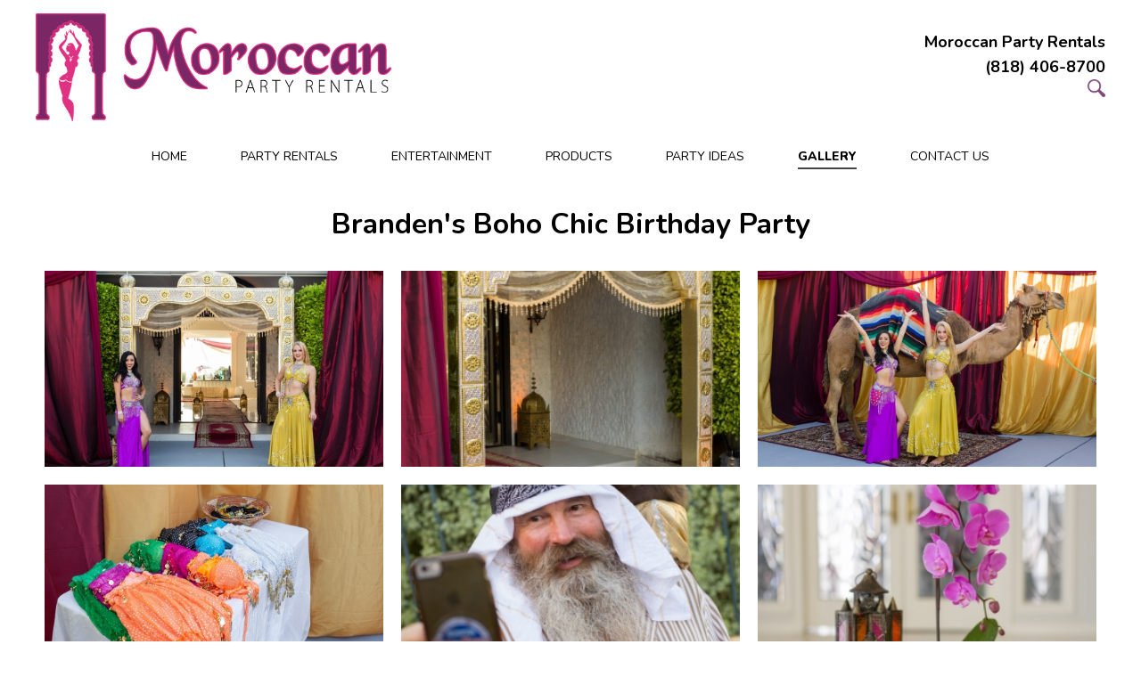

--- FILE ---
content_type: text/html
request_url: https://www.moroccanpartyrental.com/view_gallery.php?gallery_categories_id=153
body_size: 3091
content:

<!DOCTYPE html>

<html class="no-js" lang="en">

<head>

<meta charset="utf-8">

<meta http-equiv="X-UA-Compatible" content="IE=edge,chrome=1">

<title>Branden's Boho Chic Birthday Party | Moroccan Party Rental</title>

<meta name="robots" content="index,follow">

<META name="description" content="Planning an event is not a big deal, it is a thousand little deals! We provide a full service and a one stop shop for your total event planning; from the authentic decor with an emphasis on details to booking talented entertainment that will complement your event and make it a memorable one. ">

<script type="text/javascript">

var vpw;

if (screen.width >=400 && screen.width <= 900) {

    vpw = "initial-scale=.75"

}

else {

    vpw = "width=device-width";

}

document.write('<meta name="viewport" content="'+ vpw +'" >');

</script>
<link rel="apple-touch-icon" sizes="180x180" href="/favicon/apple-touch-icon.png">
<link rel="icon" type="image/png" sizes="32x32" href="/favicon/favicon-32x32.png">
<link rel="icon" type="image/png" sizes="16x16" href="/favicon/favicon-16x16.png">
<link rel="manifest" href="/favicon/site.webmanifest">
<link rel="mask-icon" href="/favicon/safari-pinned-tab.svg" color="#6a6a6a">
<meta name="msapplication-TileColor" content="#603cba">
<meta name="theme-color" content="#ffffff">

<link REL="SHORTCUT ICON" HREF="/favicon.ico">


<link rel="stylesheet" href="css/slidebars.css">

<link rel="stylesheet" href="css/slidebars-style.css">




<link rel="stylesheet" href="css/styles.css">

<script src="//ajax.googleapis.com/ajax/libs/jquery/3.4.1/jquery.min.js"></script>

<script src="js/script.js"></script>



<link rel="stylesheet" href="//cdnjs.cloudflare.com/ajax/libs/font-awesome/4.7.0/css/font-awesome.min.css">




	<script type="text/javascript" src="js/jquery-1.10.1.min.js"></script>

	<script type="text/javascript" src="js/jquery.mousewheel-3.0.6.pack.js"></script>

	<script type="text/javascript" src="source/jquery.fancybox.js?v=2.1.5"></script>

	<link rel="stylesheet" type="text/css" href="source/jquery.fancybox.css?v=2.1.5" media="screen" />

	<link rel="stylesheet" type="text/css" href="source/helpers/jquery.fancybox-buttons.css?1769301435" />

	<script type="text/javascript" src="source/helpers/jquery.fancybox-buttons.js?v=1.0.5"></script>

	<script type="text/javascript">

		$(document).ready(function() {

			$('.fancybox-buttons').fancybox({

				openEffect  : 'none',

				closeEffect : 'none',

				prevEffect : 'none',

				nextEffect : 'none',

				closeBtn  : false,

				helpers : {

					title : {

						type : 'inside'

					},

					buttons	: {}

				},

				afterLoad : function() {

					this.title = 'Image ' + (this.index + 1) + ' of ' + this.group.length + (this.title ? ' - ' + this.title : '');

				}

			});

		});

	</script>







<link href="twc.css?v=11" rel="stylesheet" type="text/css">
<script src="twc.js" type="text/javascript"></script>

<script src="https://www.google.com/recaptcha/api.js" async defer></script>
<script>function onSubmit(token) { document.getElementById("form1").submit();}</script>
</head>

<body>

<div id="hdr-con">
<div id="hdr">
    <a href="index.php" id="logo"><img src="images/moroccon-logo.png" alt="header logo"></a>
    <div id="topright">
    	Moroccan Party Rentals<br>
    	(818) 406-8700<br>
    	<div id='s_icon' style=""><a aria-label="search button" href="javascript: showhide('s_box','s_icon')"><img src="images/new_search.png" alt="" width=20></a></div>
    	<div id='s_box' style="display:none">
    		<form method="POST" action=products.php>
    			<input type="text" name='search' placeholder="Search Products" value="" style='padding: 10px;'>
    			<input type="submit" name="a" value="Search" style='padding: 10px;background: #663366;color: #fff;'>
    			<a href="javascript: showhide('s_box','s_icon')">X</a>
    		</form>
    	</div>
    </div>
</div>
</div>

<div id="topnav">
<ul>
    <li><a class="hvr " href="index.php">Home</a></li>
    <li><a class="hvr " href="party-rentals.php">Party Rentals</a></li>
    <li><a class="hvr " href="entertainment.php">Entertainment</a></li>
    <li><a class="hvr " href="category.php">Products</a></li>
    <li><a class="hvr " href="party-ideas.php">Party Ideas</a></li>
    <li><a class="hvr active" href="gallery.php">Gallery</a></li>
    <li><a class="hvr " href="contact.php">Contact Us</a></li>
</ul>
</div>



<div id="hdr-mob">
    <div id="mm-top">
        <a href="index.php" id="mm-logo"><img src="images/moroccon-logo.png" alt="Moroccan Party Rentals"></a>
    </div>
    <div id="mm-bot">
        <a href="javascript: menuMob();" id="mm-menu"><i class="fa fa-bars"></i><span>MENU</span></a>

        <a href="contact.php" id="mm-login"><i class="fa fa-envelope"></i></a>
        <a href="tel:+18184068700" id="mm-call"><i class="fa fa-phone"></i></a>
    </div>
    <ul id="mm-drop">

    <li><a href="index.php">Home</a></li>
    <li><a href="party-rentals.php">Party Rentals</a></li>
    <li><a href="entertainment.php">Entertainment</a></li>
    <li><a href="category.php">Products</a></li>
    <li><a href="party-ideas.php">Party Ideas</a></li>
    <li><a href="gallery.php">Gallery</a></li>
    <li><a href="event-planners.php">Event Planners</a></li>
    <li><a href="contact.php">Contact Us</a></li>

    </ul>
</div>


<div class="bdy">
<center>
<h1>Branden's Boho Chic Birthday Party</h1>
<section class="gallery inside">
<a aria-label='show gallery image #1' class="card fancybox-buttons" data-fancybox-group="button" href="productphotos/gallery_1833-l.jpg"><span style="background-image: url('productphotos/gallery_1833-s.jpg')"></span></a><a aria-label='show gallery image #2' class="card fancybox-buttons" data-fancybox-group="button" href="productphotos/gallery_1834-l.jpg"><span style="background-image: url('productphotos/gallery_1834-s.jpg')"></span></a><a aria-label='show gallery image #3' class="card fancybox-buttons" data-fancybox-group="button" href="productphotos/gallery_1835-l.jpg"><span style="background-image: url('productphotos/gallery_1835-s.jpg')"></span></a><a aria-label='show gallery image #4' class="card fancybox-buttons" data-fancybox-group="button" href="productphotos/gallery_1836-l.jpg"><span style="background-image: url('productphotos/gallery_1836-s.jpg')"></span></a><a aria-label='show gallery image #5' class="card fancybox-buttons" data-fancybox-group="button" href="productphotos/gallery_1837-l.jpg"><span style="background-image: url('productphotos/gallery_1837-s.jpg')"></span></a><a aria-label='show gallery image #6' class="card fancybox-buttons" data-fancybox-group="button" href="productphotos/gallery_1838-l.jpg"><span style="background-image: url('productphotos/gallery_1838-s.jpg')"></span></a><a aria-label='show gallery image #7' class="card fancybox-buttons" data-fancybox-group="button" href="productphotos/gallery_1839-l.jpg"><span style="background-image: url('productphotos/gallery_1839-s.jpg')"></span></a><a aria-label='show gallery image #8' class="card fancybox-buttons" data-fancybox-group="button" href="productphotos/gallery_1840-l.jpg"><span style="background-image: url('productphotos/gallery_1840-s.jpg')"></span></a><a aria-label='show gallery image #9' class="card fancybox-buttons" data-fancybox-group="button" href="productphotos/gallery_1841-l.jpg"><span style="background-image: url('productphotos/gallery_1841-s.jpg')"></span></a><a aria-label='show gallery image #10' class="card fancybox-buttons" data-fancybox-group="button" href="productphotos/gallery_1842-l.jpg"><span style="background-image: url('productphotos/gallery_1842-s.jpg')"></span></a><a aria-label='show gallery image #11' class="card fancybox-buttons" data-fancybox-group="button" href="productphotos/gallery_1843-l.jpg"><span style="background-image: url('productphotos/gallery_1843-s.jpg')"></span></a><a aria-label='show gallery image #12' class="card fancybox-buttons" data-fancybox-group="button" href="productphotos/gallery_1844-l.jpg"><span style="background-image: url('productphotos/gallery_1844-s.jpg')"></span></a><a aria-label='show gallery image #13' class="card fancybox-buttons" data-fancybox-group="button" href="productphotos/gallery_1845-l.jpg"><span style="background-image: url('productphotos/gallery_1845-s.jpg')"></span></a><a aria-label='show gallery image #14' class="card fancybox-buttons" data-fancybox-group="button" href="productphotos/gallery_1846-l.jpg"><span style="background-image: url('productphotos/gallery_1846-s.jpg')"></span></a><a aria-label='show gallery image #15' class="card fancybox-buttons" data-fancybox-group="button" href="productphotos/gallery_1847-l.jpg"><span style="background-image: url('productphotos/gallery_1847-s.jpg')"></span></a><a aria-label='show gallery image #16' class="card fancybox-buttons" data-fancybox-group="button" href="productphotos/gallery_1848-l.jpg"><span style="background-image: url('productphotos/gallery_1848-s.jpg')"></span></a><a aria-label='show gallery image #17' class="card fancybox-buttons" data-fancybox-group="button" href="productphotos/gallery_1849-l.jpg"><span style="background-image: url('productphotos/gallery_1849-s.jpg')"></span></a><a aria-label='show gallery image #18' class="card fancybox-buttons" data-fancybox-group="button" href="productphotos/gallery_1850-l.jpg"><span style="background-image: url('productphotos/gallery_1850-s.jpg')"></span></a><a aria-label='show gallery image #19' class="card fancybox-buttons" data-fancybox-group="button" href="productphotos/gallery_1851-l.jpg"><span style="background-image: url('productphotos/gallery_1851-s.jpg')"></span></a><a aria-label='show gallery image #20' class="card fancybox-buttons" data-fancybox-group="button" href="productphotos/gallery_1852-l.jpg"><span style="background-image: url('productphotos/gallery_1852-s.jpg')"></span></a><a aria-label='show gallery image #21' class="card fancybox-buttons" data-fancybox-group="button" href="productphotos/gallery_1853-l.jpg"><span style="background-image: url('productphotos/gallery_1853-s.jpg')"></span></a><a aria-label='show gallery image #22' class="card fancybox-buttons" data-fancybox-group="button" href="productphotos/gallery_1854-l.jpg"><span style="background-image: url('productphotos/gallery_1854-s.jpg')"></span></a><a aria-label='show gallery image #23' class="card fancybox-buttons" data-fancybox-group="button" href="productphotos/gallery_1855-l.jpg"><span style="background-image: url('productphotos/gallery_1855-s.jpg')"></span></a><a aria-label='show gallery image #24' class="card fancybox-buttons" data-fancybox-group="button" href="productphotos/gallery_1856-l.jpg"><span style="background-image: url('productphotos/gallery_1856-s.jpg')"></span></a><a aria-label='show gallery image #25' class="card fancybox-buttons" data-fancybox-group="button" href="productphotos/gallery_1857-l.jpg"><span style="background-image: url('productphotos/gallery_1857-s.jpg')"></span></a><a aria-label='show gallery image #26' class="card fancybox-buttons" data-fancybox-group="button" href="productphotos/gallery_1858-l.jpg"><span style="background-image: url('productphotos/gallery_1858-s.jpg')"></span></a><a aria-label='show gallery image #27' class="card fancybox-buttons" data-fancybox-group="button" href="productphotos/gallery_1859-l.jpg"><span style="background-image: url('productphotos/gallery_1859-s.jpg')"></span></a><a aria-label='show gallery image #28' class="card fancybox-buttons" data-fancybox-group="button" href="productphotos/gallery_1860-l.jpg"><span style="background-image: url('productphotos/gallery_1860-s.jpg')"></span></a><a aria-label='show gallery image #29' class="card fancybox-buttons" data-fancybox-group="button" href="productphotos/gallery_1861-l.jpg"><span style="background-image: url('productphotos/gallery_1861-s.jpg')"></span></a><a aria-label='show gallery image #30' class="card fancybox-buttons" data-fancybox-group="button" href="productphotos/gallery_2040-l.jpg"><span style="background-image: url('productphotos/gallery_2040-s.jpg')"></span></a><a aria-label='show gallery image #31' class="card fancybox-buttons" data-fancybox-group="button" href="productphotos/gallery_2041-l.jpg"><span style="background-image: url('productphotos/gallery_2041-s.jpg')"></span></a><a aria-label='show gallery image #32' class="card fancybox-buttons" data-fancybox-group="button" href="productphotos/gallery_2042-l.jpg"><span style="background-image: url('productphotos/gallery_2042-s.jpg')"></span></a><a aria-label='show gallery image #33' class="card fancybox-buttons" data-fancybox-group="button" href="productphotos/gallery_2043-l.jpg"><span style="background-image: url('productphotos/gallery_2043-s.jpg')"></span></a></section>
</center>
</div>



<div id="ftr2-con">
<div id="ftr2">
	<div class="inline-con vcenter lright">
		<div class="inline i2">
			<p>
				<a href="index.php"><img src="images/moroccon-logo-white.png" border=0 alt="footer logo"></a>
			</p>
		</div>
		<div class="inline i1"></div>
		<div class="inline i6">
			<ul id="ftrnav">
				<li><a href="contact.php">Contact Us</a></li>
				<li><a href="terms.php">Terms of Use</a></li>
				<li><a href="accessibility.php">Accessibility</a></li>
				<li><a href="privacy.php">Privacy Policy</a></li>
			</ul>
		</div>
		<div class="inline i3">
			<p class="social">
				<a href="https://www.facebook.com/moroccanpartyrentals/photos_stream" target=_blank><img src="images/i-facebook.png" alt="Facebook Link"></a>
				<a href="http://www.yelp.com/biz/moroccan-party-rentals-inc-los-angeles?osq=moroccan+party+rental" target=_blank><img src="images/i-yelp.png" alt="Yelp Link"></a>
				<a href="https://www.youtube.com/watch?v=aOeNRw65_Vc" target=_blank><img src="images/i-youtube.png" alt="Youtube Link"></a>
				<a href="http://www.pinterest.com/moroccanparty/moroccan-theme-party/" target=_blank><img src="images/i-pinterest.png" alt="Pinterest Link"></a>
				<a href="http://www.instagram.com/moroccanpartyrentals" target=_blank><img src="images/i-instagram.png" alt="Instagram Link"></a>
			</p>
		</div>
	</div>
</div>
</div>

<div id="ftr-con">
<div id="ftr">
	<div class="inline-con vcenter">
		<div class="inline i3"> 

			<div class='h3'>Party Rentals</div>
			<p>
				<a href="party-rentals.php">Moroccan Lanterns</a> <br>
				<a href="party-rentals.php">Moroccan Lights</a> <br>
				<a href="party-rentals.php">Moroccan Tents</a> <br>
				<a href="party-rentals.php">Moroccan Party Supplies</a> <br>
				<a href="party-rentals.php">Moroccan Rugs</a> <br>
				<a href="party-rentals.php">Moroccan Furniture</a> <br>
			</p>
		</div>
		<div class="inline i3"> 
			<div class='h3'>Entertainment</div>

			<p>
		        <a href="entertainment.php">Moroccan DJ</a> <br>
		        <a href="entertainment.php">Belly Dancers</a> <br>
		        <a href="entertainment.php">Moroccan Drummers</a> <br>
		        <a href="entertainment.php">Henna Tattoo Artist</a> <br>
		        <a href="entertainment.php">Fortune Teller</a> <br>
		        <a href="entertainment.php">Snake Charmer</a> <br>
		    </p>
		</div>
		<div class="inline i3"> 
	        <div class='h3'>Theme Party Ideas</div>
		    
		    <p>    
		        <a href="party-ideas.php">1001 Nights</a> <br>
		        <a href="party-ideas.php">Bohemian</a> <br>
		        <a href="party-ideas.php">Bollywood</a> <br>
		        <a href="party-ideas.php">Casablanca</a> <br>
		    	<a href="party-ideas.php">Coachella</a> <br>
		        <a href="party-ideas.php">Moroccan</a> <br>
		    </p>
		</div>
		<div class="inline i3"> 
		    <div class='h3'>&nbsp;</div>
		    <p>    
		        <a href="party-ideas.php">A night in Marrakech</a> <br>
		        <a href="party-ideas.php">Arabian Princess</a> <br>
		    	<a href="party-ideas.php">Boho chic</a> <br>
		        <a href="party-ideas.php">Gypsy</a> <br>
		        <a href="party-ideas.php">Hookah in the Sukkah</a> <br>
		        <a href="party-ideas.php">Shimmer and Shine</a> <br>
		    </p>
		</div>
	</div>
</div>
</div>

<div id="ftr-mob">
	<p>
		<a href="index.php"><img src="images/moroccon-logo.png" border=0></a>
	</p>
			<p class="social">
				<a href="https://www.facebook.com/moroccanpartyrentals/photos_stream" target=_blank><img src="images/i-facebook.png"></a>
				<a href="http://www.yelp.com/biz/moroccan-party-rentals-inc-los-angeles?osq=moroccan+party+rental" target=_blank><img src="images/i-yelp.png"></a>
				<a href="https://www.youtube.com/watch?v=aOeNRw65_Vc" target=_blank><img src="images/i-youtube.png"></a>
				<a href="http://www.pinterest.com/moroccanparty/moroccan-theme-party/" target=_blank><img src="images/i-pinterest.png"></a>
				<a href="http://www.instagram.com/moroccanpartyrentals" target=_blank><img src="images/i-instagram.png"></a>
	</p>
</div>

</body>
</html>


--- FILE ---
content_type: text/css
request_url: https://www.moroccanpartyrental.com/twc.css?v=11
body_size: 20508
content:
/******* NEW *******/
@import url('https://fonts.googleapis.com/css?family=Nunito:300,400,600,700,800,900&display=swap');
body {
    background: #fff;
    padding: 0px;
    margin: 0px;
    font-family: 'Nunito', arial;
    font-size: 1em;
    color: #000000;
}
body img {
    max-width: 100%;
}
a {
    color: #444;
    text-decoration: underline;
}
a:hover {
    color: #000;
    text-decoration: underline;
}

.hvr {
  display: inline-block;
  vertical-align: middle;
  -webkit-transform: perspective(1px) translateZ(0);
  transform: perspective(1px) translateZ(0);
  box-shadow: 0 0 1px rgba(0, 0, 0, 0);
  position: relative;
  overflow: hidden;
}
.hvr:before {
  content: "";
  position: absolute;
  z-index: -1;
  left: 51%;
  right: 51%;
  bottom: 0;
  background: #444;
  height: 2px;
  -webkit-transition-property: left, right;
  transition-property: left, right;
  -webkit-transition-duration: 0.3s;
  transition-duration: 0.3s;
  -webkit-transition-timing-function: ease-out;
  transition-timing-function: ease-out;
}
.hvr:hover:before,
.hvr:focus:before,
.hvr:active:before {
  left: 0;
  right: 0;
}
#topnav ul li a.hvr.active:before,
#topnav ul li a.hvr.active {
  left: 0;
  right: 0;
  font-weight: 800;
}

/***********************
***** EXTRA SPACES *****
***********************/
.space5     {height: 5px;}
.space8     {height: 8px;}
.space10    {height: 10px;}
.space15    {height: 15px;}
.space20    {height: 20px;}
.space30    {height: 30px;}
.space50    {height: 50px;}
.space100   {height: 100px;}

/***********************
****** NEW FLEX ******
***********************/
.fCon {
    display: flex;
    flex-wrap: wrap;
    justify-content: space-between;
    align-items: center;
    font-size: 0;
}
.flex {
    box-sizing: border-box;
    padding: 10px;
}
.f1  {   width: calc(1*100%/12);      }
.f2  {   width: calc(2*100%/12);      }
.f3  {   width: calc(3*100%/12);      }
.f4  {   width: calc(4*100%/12);      }
.f5  {   width: calc(5*100%/12);      }
.f6  {   width: calc(6*100%/12);      }
.f7  {   width: calc(7*100%/12);      }
.f8  {   width: calc(8*100%/12);      }
.f9  {   width: calc(9*100%/12);      }
.f10 {   width: calc(10*100%/12);     }
.f11 {   width: calc(11*100%/12);     }
.f12 {   width: calc(12*100%/12);     }
.fCon.fRev {
    flex-wrap: wrap-reverse;
}
.fCon .pad {
    padding: 30px 40px;
    font-size: 14px;
}
.fCon .pad h3 {
    margin-top: 0;
}
.fCon .pad p {
    margin: 0;
    margin-top: 15px;
}
.pad {
}
.box {
    background: #eee;
    padding: 20px;
    margin-top: 20px;
}


/***********************
****** NEW INLINE ******
***********************/
.inline-con {
    font-size: 0;
}
.inline-con.vcenter .inline {
    vertical-align: middle;
}
.inline-con.hcenter,
.inline-con.icenter .inline {
    text-align: center;
}
.inline-con.lright .inline:last-child {
    text-align: right;
}
.inline-con .inline:last-child {
    margin-right: 0;
}
.inline {
    display: inline-block;
    vertical-align: top;
    margin-right: 15px;
    box-sizing: border-box;
    font-size: 14px;
    text-align: left;
}

.i1 {   width: calc(1*(100% - 165px)/12);   }
.i2 {   width: calc(2*(100% - 165px)/12 + 1*(15px));    }
.i3 {   width: calc(3*(100% - 165px)/12 + 2*(15px));    }
.i4 {   width: calc(4*(100% - 165px)/12 + 3*(15px));    }
.i5 {   width: calc(5*(100% - 165px)/12 + 4*(15px));    }
.i6 {   width: calc(6*(100% - 165px)/12 + 5*(15px));    }
.i7 {   width: calc(7*(100% - 165px)/12 + 6*(15px));    }
.i8 {   width: calc(8*(100% - 165px)/12 + 7*(15px));    }
.i9 {   width: calc(9*(100% - 165px)/12 + 8*(15px));    }
.i10 {  width: calc(10*(100% - 165px)/12 + 9*(15px));   }
.i11 {  width: calc(11*(100% - 165px)/12 + 10*(15px));  }

.nopad .inline {
    margin: 0;
}

.nopad .i1 {    width: calc(1*(100%)/12);   }
.nopad .i2 {    width: calc(2*(100%)/12);   }
.nopad .i3 {    width: calc(3*(100%)/12);   }
.nopad .i4 {    width: calc(4*(100%)/12);   }
.nopad .i5 {    width: calc(5*(100%)/12);   }
.nopad .i6 {    width: calc(6*(100%)/12);   }
.nopad .i7 {    width: calc(7*(100%)/12);   }
.nopad .i8 {    width: calc(8*(100%)/12);   }
.nopad .i9 {    width: calc(9*(100%)/12);   }
.nopad .i10 {   width: calc(10*(100%)/12);  }
.nopad .i11 {   width: calc(11*(100%)/12);  }

.rpad10 {padding-right: 10px;}
.rpad20 {padding-right: 20px;}
.rpad40 {padding-right: 40px;}
.lpad10 {padding-left: 10px;}
.lpad20 {padding-left: 20px;}
.lpad40 {padding-left: 40px;}




/*** GENERAL ***/
#hdr-con {
    background: #fff;
}
#hdr {
    width: 1200px;
    margin: 0 auto;
    font-size: 0;
    padding: 15px 0px;
}
#hdr-mob {
    display: none;
    text-align: center;
}
.bdy {
    margin: 0 auto;
    width: 1200px;
}
#ftr-con {
    background: #dcdfe7;
    color: #000;
    padding: 20px 0px;
}
#ftr {
    background: #dcdfe7;
    width: 1200px;
    margin: 0 auto;
}
#ftr p{
	line-height:24px;
}
#ftr2-con {
    background: #333;
    margin-top: 40px;
}
#ftr2 {
    width: 1200px;
    margin: 0 auto;
    background: #333;
}
#ftr-mob {
    display: none;
    text-align: center;
    background: #dcdfe7;
    color: #000;
    padding: 20px 0px;
}
.btn {
    display: inline-block;
    padding: 10px 25px;
    text-decoration: none;
    text-transform: uppercase;
    background: #fed03c;
    color: #000;
    font-size: 15px;
    font-weight: 400;
    -webkit-transition:all .4s ease-in-out;
    -o-transition:all .4s ease-in-out;
    transition:all .4s ease-in-out;
    border-radius: 5px;
    cursor: pointer;
}
.btn:hover {
    text-decoration: none;
    background: #dbb332;
    -webkit-transition:all .4s ease-in-out;
    -o-transition:all .4s ease-in-out;
    transition:all .4s ease-in-out;
}
.btn i {
    margin-left: 10px;
    font-weight: 900;
}

/* topnav.inc */
#hdr #logo {
    display: inline-block;
    vertical-align: middle;
    width: 400px;
}
#hdr #topright {
    display: inline-block;
    vertical-align: middle;
    width: calc(100% - 400px);
    font-size: 18px;
    font-weight: bold;
    text-align: right;
    line-height: 28px;
}
#topnav {
    background: #fff;
    margin-bottom: 30px;
}
#topnav ul {
    width: 1200px;
    margin: 0 auto;
    list-style: none;
    color: #000;
    font-size: 0;
    padding: 5px 0;
    text-align: center;
}
#topnav ul li {
    display: inline-block;
    vertical-align: middle;
    padding: 5px 10px;
    font-size: 12px;
    text-transform: uppercase;
    margin: 0px 20px;
}
#topnav ul li a {
    display: inline-block;
    color: #000;
    font-weight: 500;
    font-size: 14px;
    padding: 5px 0px;
    text-decoration: none;
    -webkit-transition:all .4s ease-in-out;
    -o-transition:all .4s ease-in-out;
    transition:all .4s ease-in-out;
}
#topnav ul li a:hover {
    color: #444;
    text-decoration: none;
    -webkit-transition:all .4s ease-in-out;
    -o-transition:all .4s ease-in-out;
    transition:all .4s ease-in-out;
}

/* footer.inc */
#ftr2-con ul#ftrnav {
    list-style-type: none;
    margin: 0;
    padding: 0;
    color: #fff;
}
#ftr2-con ul li {
    display: inline-block;
    vertical-align: middle;
    margin-right: 40px;
}
#ftr2-con ul#ftrnav a {
    font-size: 14px;
    color: #fff;
    text-decoration: none;
}
#ftr2-con ul#ftrnav a:hover {
    color: #ddd;
}
.social img {
    height: 40px;
    margin: 5px;
    color: #000;
}
#ftr-mob .social img {
    display: inline-block;
    vertical-align: middle;
    width: 40px;
    margin: 5px;
    color: #000;
}
#ftr-con a {
    color: #000;
    text-decoration: none;
}
#ftr-con a:hover {
    color: #555;
}

/* mobilemenu.inc */
#hdr-mob {
    border-bottom: 3px solid #000;
}
#mm-top a {
    display: block;
    margin: 0 auto;
    text-align: left;
    color: #000;
    font-size: 0;
    padding: 10px;
    max-width: 300px;
}
#mm-top a:hover {
    text-decoration: none;
}
#mm-bot {
    padding: 10px;
    font-size: 0;
    color: #000;
    background: #fff;
}
#mm-bot i,
#mm-bot span {
    display: inline-block;
    vertical-align: middle;
    font-size: 24px;
    font-weight: bold;
    color: #000;
}
#mm-bot span {
    margin: 0px 10px;
    font-size: 14px;
}
#mm-bot #mm-menu {
    display: inline-block;
    vertical-align: middle;
    width: calc(100% - 100px);
    text-align: left;
}
#mm-bot #mm-login {
    display: inline-block;
    vertical-align: middle;
    width: 50px;
    text-align: right;
}
#mm-bot #mm-call {
    display: inline-block;
    vertical-align: middle;
    width: 50px;
    text-align: right;
}
ul#mm-drop {
    display: none;
    list-style: none;
    margin: 0;
    padding: 10px;
    box-sizing: border-box;
    font-size: 14px;
    position: absolute;
    z-index: 999;
    background: #fff;
    width: 100%;
    border-bottom: 3px solid #000;
}
ul#mm-drop li {
    text-align: left;
    position: relative;
}
ul#mm-drop li a {
    display: block;
    padding: 14px;
    border: 1px solid #000;
    border-bottom: 0px;
    color: #000;
    text-decoration: none;
    font-size: 14px;
    font-weight: bold;
}
ul#mm-drop li:last-child a {
    border-bottom: 1px solid #000;
}
ul#mm-drop li ul {
    display: none;
    margin: 0;
    padding: 0;
    list-style: none;
}
ul#mm-drop li ul li:last-child a {
    border-bottom: 0;
}
ul#mm-drop li ul li a {
    padding-left: 35px;
    color: #000;
}
ul#mm-drop span {
    position: absolute;
    right: 0px;
    top: 0px;
    padding: 14px 14px 14px 20px;
    font-size: 18px;
    line-height: 19px;
    color: #000;
    text-align: right;
    box-sizing: border-box;
    cursor: pointer;
}
ul#mm-drop a:hover {
    color: #eee;
}

.h3 {
    display: block;
    font-size: 1.17em;
    margin-block-start: 1em;
    margin-block-end: 1em;
    margin-inline-start: 0px;
    margin-inline-end: 0px;
    font-weight: bold;
    unicode-bidi: isolate;
}
.h4 {
    display: block;
    margin-block-start: 1.33em;
    margin-block-end: 1.33em;
    margin-inline-start: 0px;
    margin-inline-end: 0px;
    font-weight: bold;
    unicode-bidi: isolate;
}
/* forms */
form.form {
    font-size: 0;
}
form.form h3, form.form .h3 {
    text-transform: uppercase;
    text-align: center;
    font-weight: bold;
    margin-top: 0;
    font-size: 20px;
}
form.form p {
    text-align: center;
}
form.form div.dcon {
    position: relative;
    background: #fff;
    margin: 15px 0px;
}
form.form div.dcon.half {
    display: inline-block;
    vertical-align: middle;
    width: calc(50% - 15px/2);
    margin: 0;
}
form.form div.dcon.half+.half {
    margin-left: 15px;
}
form.form label {
    position: absolute;
    pointer-events: none;
    left: 15px;
    top: 20px;
    transition: 0.2s ease all;
    color: #757575;
    font-size: 15px;
}
form.form input[type="text"],
form.form textarea {
    font-family: 'Nunito';
    font-size: 14px;
    width: 100%;
    padding: 25px 10px 12px 10px;
    box-sizing: border-box;
    border: 1px solid #ddd;
}
form.form textarea:focus + label,
form.form input:focus + label,
form.form textarea:not(:placeholder-shown) + label,
form.form input:not(:placeholder-shown) + label {
    top: 10px;
    left: 10px;
    font-size: 9px;
    opacity: 1;
    transition: 0.2s ease all;
}
form.form input[type="submit"] {
    padding: 15px 40px;
    margin-top: 10px;
    border: 0;
    background:#7b2764;
    color: #fff;
    font-family: 'Nunito';
    font-size: 14px;
    font-weight: bold;
    text-transform: uppercase;
}

.product_attrb img {
    width: 150px;
    -webkit-transition:all .4s ease-in-out;
    -o-transition:all .4s ease-in-out;
    transition:all .4s ease-in-out;
    -webkit-transform: scale(1.05);
    transform: scale(1.05);
}
.product_attrb_cont {
	background: #efefef;
	padding: 10px;
	margin-bottom: 10px;
}
.product_attrb_cont span {
	padding: 10px;
	font-size: 15px;
	font-weight: bold;
}
.product_attrb p {
	font-size: 12px;
	margin: 0px;
}

/* index.php */
.index-tiles .inline {
    position: relative;
    font-size: 0;
    margin-bottom: 15px;
    -webkit-transition:all .4s ease-in-out;
    -o-transition:all .4s ease-in-out;
    transition:all .4s ease-in-out;
    overflow: hidden;
}
.index-tiles .inline div {
    display: none;
    position: absolute;
    bottom: 30px;
    left: 30px;
    font-size: 17px;
    color: #fff;
    -webkit-transition:all .4s ease-in-out;
    -o-transition:all .4s ease-in-out;
    transition:all .4s ease-in-out;
    z-index: 9999;
}
.index-tiles .inline:hover div {
    display: inline-block;
    -webkit-transition:all .4s ease-in-out;
    -o-transition:all .4s ease-in-out;
    transition:all .4s ease-in-out;
}
.index-tiles .inline img {
    -webkit-transition:all .4s ease-in-out;
    -o-transition:all .4s ease-in-out;
    transition:all .4s ease-in-out;
    -webkit-transform: scale(1.00);
    transform: scale(1.00);
}
.index-tiles .inline:hover img {
    -webkit-transition:all .4s ease-in-out;
    -o-transition:all .4s ease-in-out;
    transition:all .4s ease-in-out;
    -webkit-transform: scale(1.05);
    transform: scale(1.05);
}
.index-tiles .inline b.dim {
    display: none;
    background: rgba(0, 0, 0, 0.6);
    width: 100%;
    height: 100%;
    position: absolute;
    top: 0;
    left: 0;
    -webkit-transition:all .4s ease-in-out;
    -o-transition:all .4s ease-in-out;
    transition:all .4s ease-in-out;
    z-index: 999;
}
.index-tiles .inline:hover b.dim {
    display: block;
    -webkit-transition:all .4s ease-in-out;
    -o-transition:all .4s ease-in-out;
    transition:all .4s ease-in-out;
}
.index-tiles .inline div span {
    display: block;
    font-size: 20px;
    margin-bottom: 15px;
}
.index-gallery .inline.i3 {
    vertical-align: top;
}
.index-gallery a {
    display: block;
    width: 100%;
    height: 220px;
    background-position: center;
    -webkit-transition: all .4s ease-in-out;
    -o-transition: all .4s ease-in-out;
    transition: all .4s ease-in-out;
    -webkit-transform: scale(1.00);
    transform: scale(1.00);
    margin-bottom: 10px;
}
.index-gallery a:hover {
    -webkit-transition: all .4s ease-in-out;
    -o-transition: all .4s ease-in-out;
    transition: all .4s ease-in-out;
    -webkit-transform: scale(1.02);
    transform: scale(1.02);
}


/* gallery */
.gallery {
    display: flex;
    justify-content: space-between;
    align-items: flex-start;
    flex-wrap: wrap;
}
.gallery .card {
    display: block;
    width: calc(100%/3 - 20px);
    margin: 10px;
    background-color: rgba(122, 38, 100, 1);
    color: #fff;
    -webkit-transition: all .5s;
    -moz-transition: all .5s;
    -o-transition: all .5s;
    transition: all .5s;
    text-decoration: none;
}
.gallery .card:hover {
    text-decoration: none;
    -ms-transform: scale(1.06);
    -moz-transform: scale(1.06);
    -webkit-transform: scale(1.06);
    -o-transform: scale(1.06);
    transform: scale(1.06);
    -webkit-transition: all .5s;
    -moz-transition: all .5s;
    -o-transition: all .5s;
    transition: all .5s;
    color: #fff;
}
.gallery .card span {
    display: block;
    height: 220px;
    background-size: cover;
    background-repeat: no-repeat;
    background-position: center;
}
.gallery .card strong {
    display: block;
    padding: 10px;
    bottom: 0;
    position: relative;
    text-overflow: ellipsis;
    white-space: nowrap;
    overflow: hidden;
    width: calc(100% - 40px);
}
.gallery .card strong br {
    display: inline;
}

.products {
    display: flex;
    justify-content: space-between;
    align-items: stretch;
    flex-wrap: wrap;
}
.products .card {
    display: block;
    width: calc(100%/3 - 20px);
    margin: 10px;
    color: #000;
}
.products .card:hover {
    text-decoration: none;
}
.products .card b {
    display: block;
    height: 220px;
    overflow: hidden;
}
.products .card span {
    display: block;
    height: 100%;
    background-size: cover;
    background-repeat: no-repeat;
    background-position: center;
    -webkit-transition: all .5s;
    -moz-transition: all .5s;
    -o-transition: all .5s;
    transition: all .5s;
}
.products .card:hover span {
    text-decoration: none;
    -ms-transform: scale(1.06);
    -moz-transform: scale(1.06);
    -webkit-transform: scale(1.06);
    -o-transform: scale(1.06);
    transform: scale(1.06);
    -webkit-transition: all .5s;
    -moz-transition: all .5s;
    -o-transition: all .5s;
    transition: all .5s;
    color: #fff;
}
.products .card strong {
    display: block;
    padding: 15px;
    bottom: 0;
    position: relative;
    font-size: 16px;
}
.gbox {
    padding: 20px;
    background: #f1f1f1;
    margin: 10px;
}

/* details.php */
.fCon.fDetails {
    align-items: flex-end;
}
#det-s, #det-m {
    display: inline-block;
    vertical-align: top;
}
#det-s {
    width: 200px;
overflow-y: scroll;
overflow-x: hidden;
    max-height: 500px;
}
#det-s img {
    margin-bottom: 10px;
}
#det-m {
    width: calc(100% - 250px);
    margin: 0px 25px;
    max-height: 500px;
}
#det-m img {
    max-height: 500px;
}
form.det {
    background: #eee;
    padding: 20px;
    border: 1px solid #ccc;
}

/* mobile scroll */
.mob-scroll img {
    display: block;
    width: 100%;
    margin-bottom: 15px;
}
.mob-center img {
    width: 100%;
    margin: 0px 0px 15px 0px;
}

@media(max-width: 600px) {

    .i1, .i2, .i3, .i4, .i5, .i6,
    .i7, .i8, .i9, .i10, .i11, .i12 {
        width: 100%;
        margin-right: 0;
    }
    .m1, .m2, .m3, .m4, .m5, .m6,
    .m7, .m8, .m9, .m10, .m11, .m12 {
        width: 100%;
        margin-right: 0;
    }
    .m1 {
        width: calc(1*(100% - 165px)/12);
    }
    .m2 {
        width: calc(2*(100% - 165px)/12 + 1*(15px));
    }
    .m3 {
        width: calc(3*(100% - 165px)/12 + 2*(15px));
    }
    .m4 {
        width: calc(4*(100% - 165px)/12 + 3*(15px));
    }
    .m5 {
        width: calc(5*(100% - 165px)/12 + 4*(15px));
    }
    .m6 {
        width: calc(6*(100% - 165px)/12 + 5*(15px));
    }
    .m7 {
        width: calc(7*(100% - 165px)/12 + 6*(15px));
    }
    .m8 {
        width: calc(8*(100% - 165px)/12 + 7*(15px));
    }
    .m9 {
        width: calc(9*(100% - 165px)/12 + 8*(15px));
    }
    .m10 {
        width: calc(10*(100% - 165px)/12 + 9*(15px));
    }
    .m11 {
        width: calc(11*(100% - 165px)/12 + 10*(15px));
    }
    .lpad40, .rpad40, .lpad20, .rpad20 {
        padding: 0;
    }

    #hdr, #topnav, #ftr2-con, #ftr-con {
        display: none;
    }
    #hdr-mob, #ftr-mob {
        display: block;
    }
    #ftr-mob img {
        display: block;
        width: 70%;
        margin: 0 auto;
    }
    .bdy {
        width: 100%;
        padding: 15px;
        box-sizing: border-box;
    }
    input[type="submit"] {
        -webkit-appearance: none;
    }


    /* index.php */
    .index-tiles .inline div {
        display: block;
        position: static;
        bottom: initial;
        left: initial;
        color: #000;
    }
    .index-tiles .inline div span {
        margin: 20px 0;
    }
    .index-tiles .inline:hover img {
        -webkit-transform: scale(1.00);
        transform: scale(1.00);
    }
    .index-tiles .inline {
        margin-bottom: 30px;
    }
    .index-tiles .mob {
        display: none;
    }
    .index-tiles .inline:hover b.dim {
        display: none;
    }
    .index-gallery .i3 {
        display: inline-block;
        vertical-align: middle;
        width: 50%;
        padding: 5px;
        box-sizing: border-box;
    }

    /* category.php */

    .products .card {
        width: 100%;
        margin: 15px 0;
    }
    .gallery .card {
        width: 100%;
        margin: 10px 0px;
    }
    .gallery .card span {
        height: 200px;
    }
    .gallery.inside .card {
        width: 100%;
        margin: 15px 0px;
    }
    .gallery.inside .card span {
        height: 220px;
    }
    .gallery .card strong {
        white-space: normal;
        width: 100%;
    }

    /* details.php */
    #det-s,
    #det-m {
        width: 100%;
        margin: 0;
    }
    #det-m {
        margin-bottom: 15px;
    }
    #det-s {
        height: 100px;
    }
    #det-s img {
        display: inline-block;
        height: 100px;
        margin: 0;
    }
    #det-s img+img {
        margin-left: 15px;
    }

    /* mobile scroll */
    .mob-scroll {
        height: 110px;
        white-space: nowrap;
        overflow-x: scroll;
        overflow-y: none;
        -webkit-overflow-scrolling: touch;
        text-align: center;
        margin: 15px 0px;
    }
    .mob-scroll img {
        display: inline-block;
        width: auto;
        height: 100px;
        margin: 0;
        margin-right: 15px;
    }
    .mob-center img {
        width: 100%;
        margin: 15px 0 0 0;
    }
    .index-gallery a {
        height: 120px;
    }
}

--- FILE ---
content_type: application/javascript
request_url: https://www.moroccanpartyrental.com/twc.js
body_size: 7085
content:
/* MOBILE MENU */
function menuMob() {
    if ($('#mm-drop').is(":visible")) {
        $('#mm-drop').slideUp(300);
    } else {
        $('#mm-drop').slideDown(300);
    }
}
function menuInside(choice) {
  var tmp = "#dropSpan" + choice;
  if($(tmp).next('ul').is(":visible")) {
      $(tmp).html('+');
      $(tmp).next('ul').slideUp(300);
  } else {
      $(tmp).html('-');
      $(tmp).next('ul').slideDown(300);
  }
}
function mobNav(choice) {
  var tmp = "#mobNav" + choice;
  if($(tmp).next('ul').is(":visible")) {
      $(tmp).html('+');
      $(tmp).next('ul').slideUp(300);
  } else {
      $(tmp).html('-');
      $(tmp).next('ul').slideDown(300);
  }
}


/* SWITCH IMAGE */
$(document).ready(function(){
    $('#det-s img').click(function(){
        var tmp = $(this).attr('src');        
        imageCon = $('#det-m');
        image = $('#det-m img');

        imageCon.fadeOut(400, function() {
            image.attr("src", tmp);
        }).fadeIn(600);
    });
});



<!--
 function handleKeyPress(e,form){
 var key=e.keyCode || e.which;
 if (key==13){
 document.location='browse.php' + document.getElementById("quest").value;
 return false;
 }
 }

function show_correct_layer()
{
        selected_value = form1.tickets_status.selectedIndex;
        //alert(selected_value);
        if (selected_value == 0 || selected_value == 1)
        {
                switch_layer("lyr1");
        }
        else if (selected_value == 2)
        {
                switch_layer("lyr2");
        }
        else;
}

function switch_layer(id)
{
    var maincell = document.getElementById("main");
    var layerlist = maincell.getElementsByTagName("div");

    var i = 0;
    for (i = 0; i < layerlist.length; i++)
    {
        layerlist[i].className = "clayer_hidden";
    }

    document.getElementById(id).className = "clayer_shown";
}
function open_layer(id)
{
    var maincell = document.getElementById("main");
    var layerlist = maincell.getElementsByTagName("div");

    var i = 0;
    for (i = 0; i < layerlist.length; i++)
    {
        layerlist[i].className = "clayer_shown";
    }
}
function close_layer(id)
{
    var maincell = document.getElementById("main");
    var layerlist = maincell.getElementsByTagName("div");

    var i = 0;
    for (i = 0; i < layerlist.length; i++)
    {
        layerlist[i].className = "clayer_hidden";
    }
}
function switch_layer2(id)
{
    var maincell = document.getElementById("main2");
    var layerlist = maincell.getElementsByTagName("div");

    var i = 0;
    for (i = 0; i < layerlist.length; i++)
    {
        layerlist[i].className = "clayer2_hidden";
    }

    document.getElementById(id).className = "clayer2_shown";
}


function newImage(arg) {
	if (document.images) {
		rslt = new Image();
		rslt.src = arg;
		return rslt;
	}
}

function changeImages() {
	if (document.images && (preloadFlag == true)) {
		for (var i=0; i<changeImages.arguments.length; i+=2) {
			document[changeImages.arguments[i]].src = changeImages.arguments[i+1];
		}
	}
}

var preloadFlag = false;
function preloadImages() {
	if (document.images) {
		topnav_03_over = newImage("images/topnav_03-over.jpg");
		topnav_04_over = newImage("images/topnav_04-over.jpg");
		topnav_05_over = newImage("images/topnav_05-over.jpg");
		topnav_06_over = newImage("images/topnav_06-over.jpg");
		topnav_07_over = newImage("images/topnav_07-over.jpg");
		preloadFlag = true;
	}
}

function parseScript(_source) {
		var source = _source;
		var scripts = new Array();
		
		// Strip out tags
		while(source.indexOf("<script") > -1 || source.indexOf("</script") > -1) {
			var s = source.indexOf("<script");
			var s_e = source.indexOf(">", s);
			var e = source.indexOf("</script", s);
			var e_e = source.indexOf(">", e);
			
			// Add to scripts array
			scripts.push(source.substring(s_e+1, e));
			// Strip from source
			source = source.substring(0, s) + source.substring(e_e+1);
		}
		
		// Loop through every script collected and eval it
		for(var i=0; i<scripts.length; i++) {
			try {
				eval(scripts[i]);
			}
			catch(ex) {
				// do what you want here when a script fails
			}
		}
		
		// Return the cleaned source
		return source;
	}




function createRequestObject(){
  var req;
  try
  {
    // Firefox, Opera, Safari
    req = new XMLHttpRequest();
  }
  catch (e)
  {
    // Internet Explorer
    try
    {
      //For IE 6
      req = new ActiveXObject("Msxml2.XMLHTTP");
    }

    catch (e)
    {
      try
      {
        //For IE 5
        req = new ActiveXObject("Microsoft.XMLHTTP");
      }

      catch (e)
      {
        alert('Your browser is not IE 5 or higher, or Firefox or Safari or Opera');
      }
    }
  }

  return req;
}

//Make the XMLHttpRequest Object
var http = createRequestObject();

function sendRequest(method, url){
  if(method == 'get' || method == 'GET'){

	var s = document.form1.selected_products_colors_id;
	var selected_products_colors_id = s.options[s.selectedIndex].value;

        var queryString = "?selected_products_colors_id=" + encodeURIComponent(selected_products_colors_id);
        url = url + queryString;

    http.open(method,url,true);
    http.onreadystatechange = handleResponse;
    http.send(null);
  }
}

function handleResponse(){
  if(http.readyState == 4 && http.status == 200){
    var response = http.responseText;
    if(response){
      document.getElementById('sizes_layer').innerHTML = response;
      parseScript(response);
    }
  }
}



function sendRequest2(method, url){
  if(method == 'get' || method == 'GET'){

        var s = document.form1.selected_products_sizes_id;
        var selected_products_sizes_id = s.options[s.selectedIndex].value;

        var queryString = "?selected_products_sizes_id=" + encodeURIComponent(selected_products_sizes_id);
        url = url + queryString;

    http.open(method,url,true);
    http.onreadystatechange = handleResponse2;
    http.send(null);
  }
}


function sendRequest2a(method, url){
  if(method == 'get' || method == 'GET'){
        var s = document.form1.selected_products_sizes_id;
        var selected_products_sizes_id = s.value;

        var queryString = "?selected_products_sizes_id=" + encodeURIComponent(selected_products_sizes_id);
        url = url + queryString;

    http.open(method,url,true);
    http.onreadystatechange = handleResponse2;
    http.send(null);
  }
}


function switch_layer1(id)
{
    var maincell = document.getElementById("main1");
    var layerlist = maincell.getElementsByTagName("div");

    var i = 0;
    for (i = 0; i < layerlist.length; i++)
    {
        layerlist[i].className = "clayer_hidden";
    }

    document.getElementById(id).className = "clayer_shown";

}


function handleResponse2(){
  if(http.readyState == 4 && http.status == 200){
    var response = http.responseText;
    if(response){
      document.getElementById('inventory_layer').innerHTML = response;
    }
  }
}


function showhide(id, id2) {
  var e = document.getElementById(id);
  var f = document.getElementById(id2);
  if(e.style.display == 'inline-block')
  {
    e.style.display = 'none';
    f.style.display = 'inline-block';
  }
  else
  {
    e.style.display = 'inline-block';
    f.style.display = 'none';
  }
}


// -->
